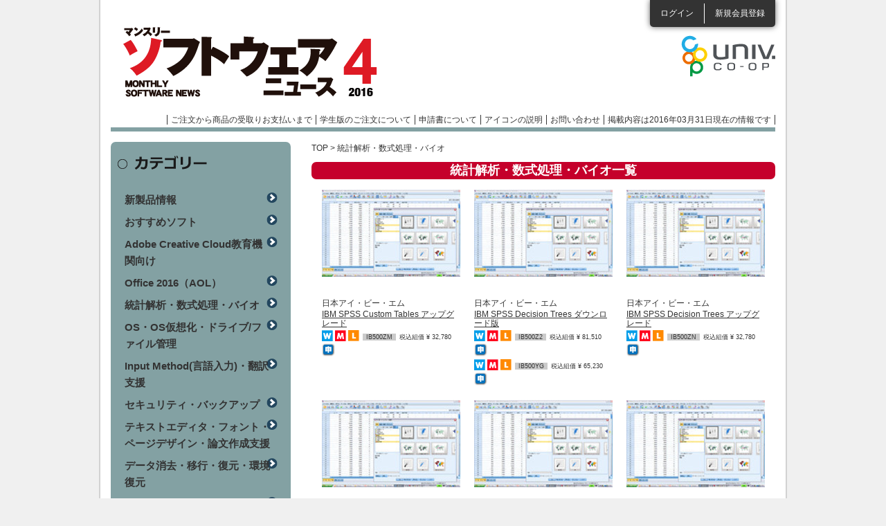

--- FILE ---
content_type: text/html; charset=utf-8
request_url: https://software.univcoop.or.jp/news/page/20164/category/214?page=2
body_size: 28387
content:
<!DOCTYPE html PUBLIC "-//W3C//DTD XHTML 1.0 Transitional//EN" "http://www.w3.org/TR/xhtml1/DTD/xhtml1-transitional.dtd">
<html xmlns="http://www.w3.org/1999/xhtml" xml:lang="ja" lang="ja">
<!-- InstanceBegin template="/Templates/base_news.dwt" codeOutsideHTMLIsLocked="false" -->
<head>

<!-- Google Tag Manager -->
<script>(function(w,d,s,l,i){w[l]=w[l]||[];w[l].push({'gtm.start':
new Date().getTime(),event:'gtm.js'});var f=d.getElementsByTagName(s)[0],
j=d.createElement(s),dl=l!='dataLayer'?'&l='+l:'';j.async=true;j.src=
'https://www.googletagmanager.com/gtm.js?id='+i+dl;f.parentNode.insertBefore(j,f);
})(window,document,'script','dataLayer','GTM-TNGKH84');</script>
<!-- End Google Tag Manager -->

<meta http-equiv="Content-Type" content="text/html; charset=utf-8" />
<meta http-equiv="Content-Script-Type" content="text/javascript" />
<meta http-equiv="Content-Style-Type" content="text/css" />
<meta name="viewport" content="width=device-width,maximum-scale=1.0, minimum-scale=1.0" />
<link rel="shortcut icon" href="/assets/favicon-bd4bbdb030ea5ce0c9708554272f54b69dc582c807469d05be853b5177cce8b7.ico" />
<!-- InstanceBeginEditable name="doctitle" -->
<title>マンスリーソフトウェアニュース</title>
<meta name="keywords" content="" />
<meta name="description" content="" />
<!-- InstanceEndEditable -->
<!-- InstanceBeginEditable name="head" -->
<!-- InstanceEndEditable -->
<!-- InstanceParam name="headerLoginList" type="boolean" value="true" -->
<!-- InstanceParam name="spFooterLogin" type="boolean" value="true" -->
<!-- InstanceParam name="spFooterAfterLogin" type="boolean" value="false" -->
<!-- InstanceParam name="contentsClm" type="boolean" value="true" -->

  <link rel="stylesheet" href="/assets/news-2879e958d50f8dbc7adb7be3a5ae8d764045eb2655fdbbe10e0bd442061443bf.css" media="all" data-turbolinks-track="reload" />
  <script src="https://code.jquery.com/jquery-3.7.1.min.js" integrity="sha256-/JqT3SQfawRcv/BIHPThkBvs0OEvtFFmqPF/lYI/Cxo=" crossorigin="anonymous"></script>
  <script src="https://cdn.jsdelivr.net/npm/js-cookie@3.0.5/dist/js.cookie.min.js"></script>
  <script src="https://cdnjs.cloudflare.com/ajax/libs/bxslider/4.2.17/jquery.bxslider.min.js"></script>
  <script src="/packs/news.js" defer="defer"></script>
  <script src="/js/news.js" defer="defer"></script>
  <script src="/js/flipsnap.min.js" defer="defer"></script>
  <script src="/js/common_custom.js" defer="defer"></script>
  <script src="/js/news_google_analytics.js" defer="defer"></script>
  <meta name="csrf-param" content="authenticity_token" />
<meta name="csrf-token" content="amwLaqGKysAfvwKtIS0VUxln4EBOZlVg0YeCB1lvia6UhVNYIuS_YLFUWRvoc18q2EWkhkewJUCzEp_t6L55QA" />
  <link rel="icon" type="image/x-icon" href="/assets/favicon-bd4bbdb030ea5ce0c9708554272f54b69dc582c807469d05be853b5177cce8b7.ico" />
  <meta name="turbolinks-cache-control" content="no-cache">

</head>

<body>

<!-- Google Tag Manager (noscript) -->
<noscript><iframe src="https://www.googletagmanager.com/ns.html?id=GTM-TNGKH84"
height="0" width="0" style="display:none;visibility:hidden"></iframe></noscript>
<!-- End Google Tag Manager (noscript) -->

<div id="wrapper">

  <!-- モーダル・ダイアログ -->
  <div class="modal fade" id="sampleModal" tabindex="-1">
    <div class="modal-dialog">
      <div class="modal-content">
        <div class="modal-header">
          <h4 class="modal-title">掲載内容は2016年03月31日現在のものです。</h4>
        </div>
        <div class="modal-body">
          ご注文の際は<a target="_blank" href="/"><p class="text-primary">ソフトウェアインフォメーション</p></a>で最新バージョン、価格をご確認ください。
        </div>
        <div class="modal-footer">
          <button type="button" class="btn btn-default" data-dismiss="modal">閉じる</button>
        </div>
      </div>
    </div>
  </div>

  <div id="header" class="clearfix">
      <ul class="loginList">
        <li class="login"><a href="/members/sign_in">ログイン</a></li>
        <li class="entry"><a href="/agreement">新規会員登録</a></li>
      </ul>

    <div class="headerRowBox01 clearfix">
      <h1 id="pc_h1"><a style="background: url(&#39;/uploads/news_introduction/header_logo/19/logo_201604.png&#39;)" href="/news/page/20164">マンスリーソフトウェアニュース</a></h1>
      <h1 id="sp_h1"><a href="/news/page/20164">マンスリーソフトウェアニュース</a></h1>

      <p class="logoCoop"><a target="_blank" href="/software_news"></a></p>
      <ul class="headerLinkList">
        <li><a href="/news/page/20164/order_flow">ご注文から商品の受取りお支払いまで</a></li>
        <li><a href="/news/page/20164/order_flow#menu06">学生版のご注文について</a></li>
        <li><a href="/news/page/20164/about_application">申請書について</a></li>
        <li><a onClick="return false" class="open_icon_page_window" href="javasctipt:void(0)">アイコンの説明</a></li>
        <li><a href="/news/page/20164/inquiry">お問い合わせ</a></li>
        <li><a href="javascript:void('0');" data-toggle="modal" data-target="#sampleModal">掲載内容は2016年03月31日現在の情報です</a></li>
      </ul>
    </div>
  </div>
  <!-- InstanceBeginEditable name="topSlideBox" --> <!-- InstanceEndEditable -->
  <div id="contents" class="clearfix"><!-- InstanceBeginEditable name="oneClm" --><!-- InstanceEndEditable -->

    <div id="mainClm"><!-- InstanceBeginEditable name="mainClm" -->
            <div id="breadcrumbs">
        <p><a href="/news/page/20164">TOP</a> &gt; 統計解析・数式処理・バイオ</p>
      </div>

      <h2 class="ctgTtl01">統計解析・数式処理・バイオ一覧</h2>

      <div class="searchResultListBox clearfix">

            <div class="oneBox">
              <div class="picBox">
                  <img alt=" " src="/uploads/unit_page/photo/4396/landscape_23SPSS20.jpg" />
              </div>
              <p class="maker">日本アイ・ビー・エム</p>
              <h3><a href="/news/page/20164/item/4396?unit_category_id=214">IBM SPSS Custom Tables アップグレード</a></h3>
              <ul class="priceList">
                    <li>
                      <span class="icon">
                            <img src="/assets/common/common/icon_os_w-4489530cb494648990aa03fb1c36d64b8e83d893bb3edaed3243ada862f85322.png" />
                            <img src="/assets/common/common/icon_os_m-c0216ebb4dc3363209bd2cb4b0c9bc097701219568ee5f04a03ca679910828fb.png" />
                            <img src="/assets/common/common/icon_os_l-989c5876905c89e5d2132fddf959635276eea92c450c08ac3492cb5eae00e917.png" />
                      </span>
                        <span class="num">IB500ZM</span>
                        <span class="price">
                            税込組価
                          ¥ 32,780
                        </span>
                          <span class="apply"><img alt="申" width="20" height="20" src="/assets/common/search/search_icon01-7b9a63f721af6e2528f9e3b404f66c82b0abf00e4373f5feb165eedf04954333.png" /></span>
                    </li>
              </ul>
            </div>


            <div class="oneBox">
              <div class="picBox">
                  <img alt=" " src="/uploads/unit_page/photo/4397/landscape_23SPSS20.jpg" />
              </div>
              <p class="maker">日本アイ・ビー・エム</p>
              <h3><a href="/news/page/20164/item/4397?unit_category_id=214">IBM SPSS Decision Trees ダウンロード版</a></h3>
              <ul class="priceList">
                    <li>
                      <span class="icon">
                            <img src="/assets/common/common/icon_os_w-4489530cb494648990aa03fb1c36d64b8e83d893bb3edaed3243ada862f85322.png" />
                            <img src="/assets/common/common/icon_os_m-c0216ebb4dc3363209bd2cb4b0c9bc097701219568ee5f04a03ca679910828fb.png" />
                            <img src="/assets/common/common/icon_os_l-989c5876905c89e5d2132fddf959635276eea92c450c08ac3492cb5eae00e917.png" />
                      </span>
                        <span class="num">IB500Z2</span>
                        <span class="price">
                            税込組価
                          ¥ 81,510
                        </span>
                          <span class="apply"><img alt="申" width="20" height="20" src="/assets/common/search/search_icon01-7b9a63f721af6e2528f9e3b404f66c82b0abf00e4373f5feb165eedf04954333.png" /></span>
                    </li>
                    <li>
                      <span class="icon">
                            <img src="/assets/common/common/icon_os_w-4489530cb494648990aa03fb1c36d64b8e83d893bb3edaed3243ada862f85322.png" />
                            <img src="/assets/common/common/icon_os_m-c0216ebb4dc3363209bd2cb4b0c9bc097701219568ee5f04a03ca679910828fb.png" />
                            <img src="/assets/common/common/icon_os_l-989c5876905c89e5d2132fddf959635276eea92c450c08ac3492cb5eae00e917.png" />
                      </span>
                        <span class="num">IB500YG</span>
                        <span class="price">
                            税込組価
                          ¥ 65,230
                        </span>
                          <span class="apply"><img alt="申" width="20" height="20" src="/assets/common/search/search_icon01-7b9a63f721af6e2528f9e3b404f66c82b0abf00e4373f5feb165eedf04954333.png" /></span>
                    </li>
              </ul>
            </div>


            <div class="oneBox">
              <div class="picBox">
                  <img alt=" " src="/uploads/unit_page/photo/4398/landscape_23SPSS20.jpg" />
              </div>
              <p class="maker">日本アイ・ビー・エム</p>
              <h3><a href="/news/page/20164/item/4398?unit_category_id=214">IBM SPSS Decision Trees アップグレード</a></h3>
              <ul class="priceList">
                    <li>
                      <span class="icon">
                            <img src="/assets/common/common/icon_os_w-4489530cb494648990aa03fb1c36d64b8e83d893bb3edaed3243ada862f85322.png" />
                            <img src="/assets/common/common/icon_os_m-c0216ebb4dc3363209bd2cb4b0c9bc097701219568ee5f04a03ca679910828fb.png" />
                            <img src="/assets/common/common/icon_os_l-989c5876905c89e5d2132fddf959635276eea92c450c08ac3492cb5eae00e917.png" />
                      </span>
                        <span class="num">IB500ZN</span>
                        <span class="price">
                            税込組価
                          ¥ 32,780
                        </span>
                          <span class="apply"><img alt="申" width="20" height="20" src="/assets/common/search/search_icon01-7b9a63f721af6e2528f9e3b404f66c82b0abf00e4373f5feb165eedf04954333.png" /></span>
                    </li>
              </ul>
            </div>


            <div class="oneBox">
              <div class="picBox">
                  <img alt=" " src="/uploads/unit_page/photo/4399/landscape_23SPSS20.jpg" />
              </div>
              <p class="maker">日本アイ・ビー・エム</p>
              <h3><a href="/news/page/20164/item/4399?unit_category_id=214">IBM SPSS Bootstrapping ダウンロード版</a></h3>
              <ul class="priceList">
                    <li>
                      <span class="icon">
                            <img src="/assets/common/common/icon_os_w-4489530cb494648990aa03fb1c36d64b8e83d893bb3edaed3243ada862f85322.png" />
                            <img src="/assets/common/common/icon_os_m-c0216ebb4dc3363209bd2cb4b0c9bc097701219568ee5f04a03ca679910828fb.png" />
                            <img src="/assets/common/common/icon_os_l-989c5876905c89e5d2132fddf959635276eea92c450c08ac3492cb5eae00e917.png" />
                      </span>
                        <span class="num">IB500YR</span>
                        <span class="price">
                            税込組価
                          ¥ 81,510
                        </span>
                          <span class="apply"><img alt="申" width="20" height="20" src="/assets/common/search/search_icon01-7b9a63f721af6e2528f9e3b404f66c82b0abf00e4373f5feb165eedf04954333.png" /></span>
                    </li>
                    <li>
                      <span class="icon">
                            <img src="/assets/common/common/icon_os_w-4489530cb494648990aa03fb1c36d64b8e83d893bb3edaed3243ada862f85322.png" />
                            <img src="/assets/common/common/icon_os_m-c0216ebb4dc3363209bd2cb4b0c9bc097701219568ee5f04a03ca679910828fb.png" />
                            <img src="/assets/common/common/icon_os_l-989c5876905c89e5d2132fddf959635276eea92c450c08ac3492cb5eae00e917.png" />
                      </span>
                        <span class="num">IB500Y5</span>
                        <span class="price">
                            税込組価
                          ¥ 65,230
                        </span>
                          <span class="apply"><img alt="申" width="20" height="20" src="/assets/common/search/search_icon01-7b9a63f721af6e2528f9e3b404f66c82b0abf00e4373f5feb165eedf04954333.png" /></span>
                    </li>
              </ul>
            </div>


            <div class="oneBox">
              <div class="picBox">
                  <img alt=" " src="/uploads/unit_page/photo/4400/landscape_23SPSS20.jpg" />
              </div>
              <p class="maker">日本アイ・ビー・エム</p>
              <h3><a href="/news/page/20164/item/4400?unit_category_id=214">IBM SPSS Bootstrapping アップグレード</a></h3>
              <ul class="priceList">
                    <li>
                      <span class="icon">
                            <img src="/assets/common/common/icon_os_w-4489530cb494648990aa03fb1c36d64b8e83d893bb3edaed3243ada862f85322.png" />
                            <img src="/assets/common/common/icon_os_m-c0216ebb4dc3363209bd2cb4b0c9bc097701219568ee5f04a03ca679910828fb.png" />
                            <img src="/assets/common/common/icon_os_l-989c5876905c89e5d2132fddf959635276eea92c450c08ac3492cb5eae00e917.png" />
                      </span>
                        <span class="num">IB500ZB</span>
                        <span class="price">
                            税込組価
                          ¥ 32,780
                        </span>
                          <span class="apply"><img alt="申" width="20" height="20" src="/assets/common/search/search_icon01-7b9a63f721af6e2528f9e3b404f66c82b0abf00e4373f5feb165eedf04954333.png" /></span>
                    </li>
              </ul>
            </div>


            <div class="oneBox">
              <div class="picBox">
                  <img alt=" " src="/uploads/unit_page/photo/4401/landscape_23SPSS20.jpg" />
              </div>
              <p class="maker">日本アイ・ビー・エム</p>
              <h3><a href="/news/page/20164/item/4401?unit_category_id=214">IBM SPSS Conjoint ダウンロード版</a></h3>
              <ul class="priceList">
                    <li>
                      <span class="icon">
                            <img src="/assets/common/common/icon_os_w-4489530cb494648990aa03fb1c36d64b8e83d893bb3edaed3243ada862f85322.png" />
                            <img src="/assets/common/common/icon_os_m-c0216ebb4dc3363209bd2cb4b0c9bc097701219568ee5f04a03ca679910828fb.png" />
                            <img src="/assets/common/common/icon_os_l-989c5876905c89e5d2132fddf959635276eea92c450c08ac3492cb5eae00e917.png" />
                      </span>
                        <span class="num">IB500YS</span>
                        <span class="price">
                            税込組価
                          ¥ 81,510
                        </span>
                          <span class="apply"><img alt="申" width="20" height="20" src="/assets/common/search/search_icon01-7b9a63f721af6e2528f9e3b404f66c82b0abf00e4373f5feb165eedf04954333.png" /></span>
                    </li>
                    <li>
                      <span class="icon">
                            <img src="/assets/common/common/icon_os_w-4489530cb494648990aa03fb1c36d64b8e83d893bb3edaed3243ada862f85322.png" />
                            <img src="/assets/common/common/icon_os_m-c0216ebb4dc3363209bd2cb4b0c9bc097701219568ee5f04a03ca679910828fb.png" />
                            <img src="/assets/common/common/icon_os_l-989c5876905c89e5d2132fddf959635276eea92c450c08ac3492cb5eae00e917.png" />
                      </span>
                        <span class="num">IB500Y6</span>
                        <span class="price">
                            税込組価
                          ¥ 65,230
                        </span>
                          <span class="apply"><img alt="申" width="20" height="20" src="/assets/common/search/search_icon01-7b9a63f721af6e2528f9e3b404f66c82b0abf00e4373f5feb165eedf04954333.png" /></span>
                    </li>
              </ul>
            </div>


            <div class="oneBox">
              <div class="picBox">
                  <img alt=" " src="/uploads/unit_page/photo/4402/landscape_23SPSS20.jpg" />
              </div>
              <p class="maker">日本アイ・ビー・エム</p>
              <h3><a href="/news/page/20164/item/4402?unit_category_id=214">IBM SPSS Conjoint アップグレード</a></h3>
              <ul class="priceList">
                    <li>
                      <span class="icon">
                            <img src="/assets/common/common/icon_os_w-4489530cb494648990aa03fb1c36d64b8e83d893bb3edaed3243ada862f85322.png" />
                            <img src="/assets/common/common/icon_os_m-c0216ebb4dc3363209bd2cb4b0c9bc097701219568ee5f04a03ca679910828fb.png" />
                            <img src="/assets/common/common/icon_os_l-989c5876905c89e5d2132fddf959635276eea92c450c08ac3492cb5eae00e917.png" />
                      </span>
                        <span class="num">IB500ZC</span>
                        <span class="price">
                            税込組価
                          ¥ 32,780
                        </span>
                          <span class="apply"><img alt="申" width="20" height="20" src="/assets/common/search/search_icon01-7b9a63f721af6e2528f9e3b404f66c82b0abf00e4373f5feb165eedf04954333.png" /></span>
                    </li>
              </ul>
            </div>


            <div class="oneBox">
              <div class="picBox">
                  <img alt=" " src="/uploads/unit_page/photo/4403/landscape_23SPSS20.jpg" />
              </div>
              <p class="maker">日本アイ・ビー・エム</p>
              <h3><a href="/news/page/20164/item/4403?unit_category_id=214">IBM SPSS Categories ダウンロード版</a></h3>
              <ul class="priceList">
                    <li>
                      <span class="icon">
                            <img src="/assets/common/common/icon_os_w-4489530cb494648990aa03fb1c36d64b8e83d893bb3edaed3243ada862f85322.png" />
                            <img src="/assets/common/common/icon_os_m-c0216ebb4dc3363209bd2cb4b0c9bc097701219568ee5f04a03ca679910828fb.png" />
                            <img src="/assets/common/common/icon_os_l-989c5876905c89e5d2132fddf959635276eea92c450c08ac3492cb5eae00e917.png" />
                      </span>
                        <span class="num">IB500YU</span>
                        <span class="price">
                            税込組価
                          ¥ 81,510
                        </span>
                          <span class="apply"><img alt="申" width="20" height="20" src="/assets/common/search/search_icon01-7b9a63f721af6e2528f9e3b404f66c82b0abf00e4373f5feb165eedf04954333.png" /></span>
                    </li>
                    <li>
                      <span class="icon">
                            <img src="/assets/common/common/icon_os_w-4489530cb494648990aa03fb1c36d64b8e83d893bb3edaed3243ada862f85322.png" />
                            <img src="/assets/common/common/icon_os_m-c0216ebb4dc3363209bd2cb4b0c9bc097701219568ee5f04a03ca679910828fb.png" />
                            <img src="/assets/common/common/icon_os_l-989c5876905c89e5d2132fddf959635276eea92c450c08ac3492cb5eae00e917.png" />
                      </span>
                        <span class="num">IB500Y8</span>
                        <span class="price">
                            税込組価
                          ¥ 65,230
                        </span>
                          <span class="apply"><img alt="申" width="20" height="20" src="/assets/common/search/search_icon01-7b9a63f721af6e2528f9e3b404f66c82b0abf00e4373f5feb165eedf04954333.png" /></span>
                    </li>
              </ul>
            </div>


            <div class="oneBox">
              <div class="picBox">
                  <img alt=" " src="/uploads/unit_page/photo/4404/landscape_23SPSS20.jpg" />
              </div>
              <p class="maker">日本アイ・ビー・エム</p>
              <h3><a href="/news/page/20164/item/4404?unit_category_id=214">IBM SPSS Categories アップグレード</a></h3>
              <ul class="priceList">
                    <li>
                      <span class="icon">
                            <img src="/assets/common/common/icon_os_w-4489530cb494648990aa03fb1c36d64b8e83d893bb3edaed3243ada862f85322.png" />
                            <img src="/assets/common/common/icon_os_m-c0216ebb4dc3363209bd2cb4b0c9bc097701219568ee5f04a03ca679910828fb.png" />
                            <img src="/assets/common/common/icon_os_l-989c5876905c89e5d2132fddf959635276eea92c450c08ac3492cb5eae00e917.png" />
                      </span>
                        <span class="num">IB500ZE</span>
                        <span class="price">
                            税込組価
                          ¥ 32,780
                        </span>
                          <span class="apply"><img alt="申" width="20" height="20" src="/assets/common/search/search_icon01-7b9a63f721af6e2528f9e3b404f66c82b0abf00e4373f5feb165eedf04954333.png" /></span>
                    </li>
              </ul>
            </div>

      </div>

      <div class="resultPager">
        <P>  <nav class="pagination">
    <span class="first">
  <a href="/news/page/20164/category/214">&laquo; 最初へ</a>
</span>

    <span class="prev">
  <a rel="prev" href="/news/page/20164/category/214">&lsaquo; 前へ</a>
</span>

        <span class="page">
  <a rel="prev" href="/news/page/20164/category/214">1</a>
</span>

        <span class="page current">
  2
</span>

        <span class="page">
  <a rel="next" href="/news/page/20164/category/214?page=3">3</a>
</span>

        <span class="page">
  <a href="/news/page/20164/category/214?page=4">4</a>
</span>

        <span class="page">
  <a href="/news/page/20164/category/214?page=5">5</a>
</span>

    <span class="next">
  <a rel="next" href="/news/page/20164/category/214?page=3">次へ &rsaquo;</a>
</span>

    <span class="last">
  <a href="/news/page/20164/category/214?page=5">最後へ &raquo;</a>
</span>

  </nav>
</p>
      </div>

      <!-- InstanceEndEditable --></div>

    <div id="sideClm">
      <div class="sideCtgBox">
        <h3>カテゴリー</h3>
        <ul>
            <li><a href="/news/page/20164/category/211">新製品情報</a></li>
            <li><a href="/news/page/20164/category/224">おすすめソフト</a></li>
            <li><a href="/news/page/20164/category/212">Adobe Creative Cloud教育機関向け</a></li>
            <li><a href="/news/page/20164/category/213">Office 2016（AOL）</a></li>
            <li><a href="/news/page/20164/category/214">統計解析・数式処理・バイオ</a></li>
            <li><a href="/news/page/20164/category/215">OS・OS仮想化・ドライブ/ファイル管理</a></li>
            <li><a href="/news/page/20164/category/216">Input Method(言語入力)・翻訳支援</a></li>
            <li><a href="/news/page/20164/category/217">セキュリティ・バックアップ</a></li>
            <li><a href="/news/page/20164/category/218">テキストエディタ・フォント・ページデザイン・論文作成支援</a></li>
            <li><a href="/news/page/20164/category/219">データ消去・移行・復元・環境復元</a></li>
            <li><a href="/news/page/20164/category/220">動画編集・ムービー作成・3Dグラフィックス</a></li>
            <li><a href="/news/page/20164/category/221">地図・地図/GIS</a></li>
            <li><a href="/news/page/20164/category/222">データベース・質的データ分析・音声認識</a></li>
            <li><a href="/news/page/20164/category/223">グラフ作成・CAD</a></li>
        </ul>
      </div>

      <ul class="sideBannerList sideBannerList01">
        <li><a href="/news/page/20164/attention"><img alt="ATTENTIONソフトウェアの取扱いやご購入に関する注意事項" width="260" height="93" src="/assets/common/common/side_bn05-77b15872672d360248a3e66853d26bf89d5bda3cc9217dbca8c2be71fca31c64.png" /></a></li>
      </ul>
      <div class="sideOsIconBox">
        <h3>対応OSアイコン</h3>
        <div class="contBox clearfix">
          <ul>
          <li><img width="26" height="26" alt=" " src="/assets/news/common/icon_os_w-4489530cb494648990aa03fb1c36d64b8e83d893bb3edaed3243ada862f85322.png" />Windows</li>
          <li><img width="26" height="26" alt=" " src="/assets/news/common/icon_os_m-c0216ebb4dc3363209bd2cb4b0c9bc097701219568ee5f04a03ca679910828fb.png" />Macintosh</li>
          <li><img width="26" height="26" alt=" " src="/assets/news/common/icon_os_h-2effb1062ecb21df26092a026eee568524ccbab2ef12d522b0d116c8eb71f729.png" />Hybrid</li>
          <li><img width="26" height="26" alt=" " src="/assets/news/common/icon_os_l-989c5876905c89e5d2132fddf959635276eea92c450c08ac3492cb5eae00e917.png" />Linux</li>
          <li><img width="26" height="26" alt=" " src="/assets/news/common/icon_os_u-611690ebde01126f65216225f12bf259d33689f5961a1d4737a8cf36cd91369a.png" />Unix</li>
          <li><img width="26" height="26" alt=" " src="/assets/news/common/icon_os_a-9e05689e7f833d6228aa67ada745c0fd63fa02b8da833967ed018362ed1884ec.png" />Android</li>
          <li><img width="26" height="26" alt=" " src="/assets/common/common/icon_os_i-f5a2ce115762e2044cf4d842e2db7696f3972cd2d457714245e0c2d8d1897243.png" />iOS</li>
          </ul>
        </div>
      </div>
    </div>
    </div>
  <div id="spFooter">
    <p class="linkLogin"><a href="/members/sign_in">ログイン</a></p>
    <p class="linkEntry"><a href="/agreement">新規会員登録</a></p>
    
    <p class="btnPagetop"><a href="#header">ページトップへ</a></p>
    <ul class="spFooterLinkList">
      <li><a href="/news/page/20164/order_flow">ご注文から商品の受取りお支払いまで</a></li>
      <li><a href="/news/page/20164/order_flow#menu06">学生版のご注文について</a></li>
      <li><a href="/news/page/20164/about_application">申請書について</a></li>
      <li><a href="/news/page/20164/contact">お問い合わせ</a></li>
    </ul>
  </div>
  <div id="modeBox">
    <dl>
      <dt>表示モード</dt>
      <dd class="sp">スマホ</dd>
      <dd class="pc">PC</dd>
    </dl>
  </div>
  <div id="footer">
    <p id="btnPagetop"><a href="#header"><img alt="ページの上部に戻る" width="12" height="8" src="/assets/news/common/btn_pagetop-6e1bb4f18a761c01510c0629443971cf2e9d3d9147070ec47910cc3ef5faf619.png" /></a></p>
    <ul class="footerLinkList">
      <li><a href="/about_us">運営者情報</a></li>
      <li><a href="/private_information">個人情報の取り扱いについて</a></li>
      <li><a href="/precaution">利用上の注意</a></li>
      <li><a href="/news/page/20164/sitemap">サイトマップ</a></li>
    </ul>
    <p class="cr">全国大学生活協同組合連合会<br />
      Copyright &copy; 2012 University Co-operative Associations (NFUCA) All Rights Reserved.</p>
  </div>
</div>
</body>
<!-- InstanceEnd --></html>


--- FILE ---
content_type: text/javascript
request_url: https://software.univcoop.or.jp/js/news.js
body_size: 2052
content:
//スムーススクロール
$('a[href^="#"]').click(function() {
	var speed = 400; // ミリ秒
	var href= $(this).attr("href");
	var target = $(href == "#" || href == "" ? 'html' : href);
	var position = target.offset().top;
	$('body,html').animate({scrollTop:position}, speed, 'swing');
	return false;
});
//アコーディオン
//triggerをクリックすると以下を実行
$(".trigger").click(function(){
	//もしもクリックしたtriggerの直後の.acordion_treeが非表示なら
	if($("+.acordion_tree",this).css("display")=="none"){
		//classにactiveを追加
		$(this).addClass("active");
		//直後のacordion_treeをクラス追加
		$("+.acordion_tree",this).addClass("active");
	}else{
		//classからactiveを削除
		$(this).removeClass("active");
		//クリックしたtriggerの直後の.acordion_treeが表示されていればクラス削除
		$("+.acordion_tree",this).removeClass("active");
	}
});

//ボックスごとリンク
$(".searchResultListBox .oneBox").click(function() {
  window.location = $(this).find('a').attr('href');
  return false;
});

//PC用表示切り替え
$("#modeBox").hide();
if(Cookies.get("mode")=="pc"){ // PC用表示とCookieに記録されていたら
	$("#modeBox").show();
	$("meta[name=viewport]").attr("content","width=980");
}else if(Cookies.get("mode")=="sp"){
	$("#modeBox").show();
}
$("#modeBox dl dd.pc").click(function(){
	$("meta[name=viewport]").attr("content","width=980");
	Cookies.set("mode","pc",{path:'/'}); // PC用表示とCookieに記録
});
$("#modeBox dl dd.sp").click(function(){
	$("#modeBox").show();
	$("meta[name=viewport]").attr("content","width=device-width,maximum-scale=1.0, minimum-scale=1.0");
	Cookies.set("mode","sp",{path:'/'}); // スマホ用表示とCookieに記録
});

//個人情報同意
$("#privacyAgreeNotion").hide();
$("#privacyBtnNext01 , #contactBtnNext01 , #legoBtnNext01").click(function () {
	var val = $(':radio[name="privacyAgree"]:checked').val();
	if(val == 'notagree'){
		$("#privacyAgreeNotion").show();
		return false;
	}
});
